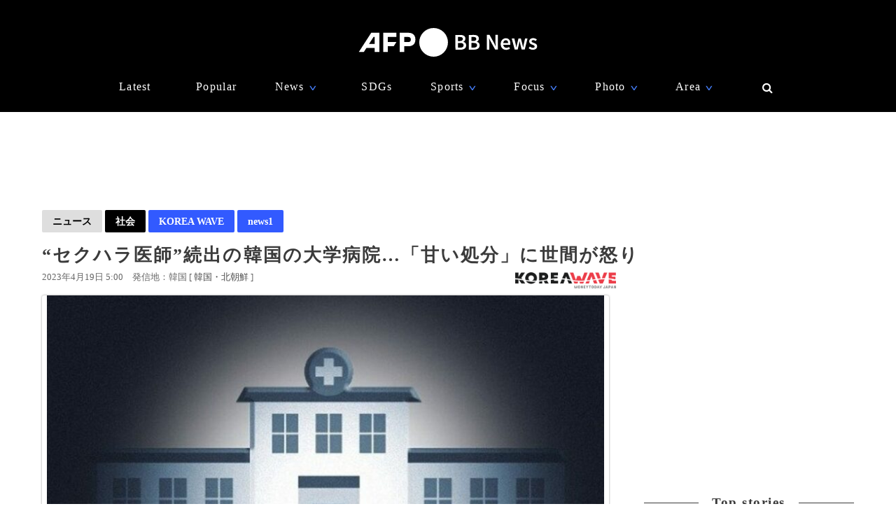

--- FILE ---
content_type: text/html; charset=utf-8
request_url: https://www.google.com/recaptcha/api2/aframe
body_size: 268
content:
<!DOCTYPE HTML><html><head><meta http-equiv="content-type" content="text/html; charset=UTF-8"></head><body><script nonce="-CY4SVf3kpakfa5oVFzKBA">/** Anti-fraud and anti-abuse applications only. See google.com/recaptcha */ try{var clients={'sodar':'https://pagead2.googlesyndication.com/pagead/sodar?'};window.addEventListener("message",function(a){try{if(a.source===window.parent){var b=JSON.parse(a.data);var c=clients[b['id']];if(c){var d=document.createElement('img');d.src=c+b['params']+'&rc='+(localStorage.getItem("rc::a")?sessionStorage.getItem("rc::b"):"");window.document.body.appendChild(d);sessionStorage.setItem("rc::e",parseInt(sessionStorage.getItem("rc::e")||0)+1);localStorage.setItem("rc::h",'1768793479749');}}}catch(b){}});window.parent.postMessage("_grecaptcha_ready", "*");}catch(b){}</script></body></html>

--- FILE ---
content_type: application/javascript; charset=utf-8
request_url: https://fundingchoicesmessages.google.com/f/AGSKWxWaxCOGIwqdGzOIt3OXU85xFlaTN3tQFA5oDteaRCtE80c6s2uaJq6m7UzAIxK5IDvIVGhv-bMxZ76pP64wQGyDtBz7K8Qc3drwNirRTilZvSstiaV5-d1hk0vvg2D_qpFqcXSsCmbCjRrEs6Z-F86qvMRttXm2-zizqr06s9xf-IywOcJIFmzwtk6A/_/gen-ad-/Ads.ashx/sponsorads..468x80//ad_delivery?
body_size: -1293
content:
window['826b5737-16c4-471c-8552-b1848b3d9214'] = true;